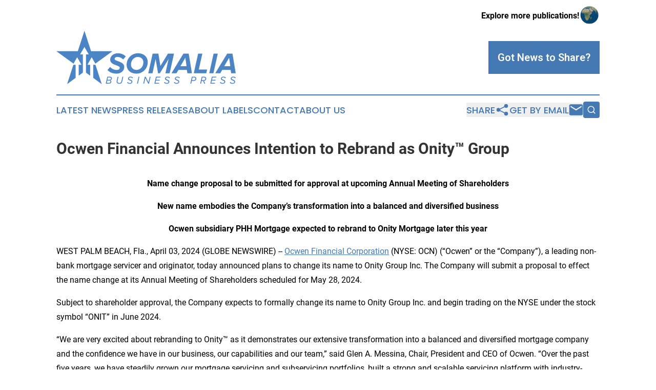

--- FILE ---
content_type: text/html;charset=utf-8
request_url: https://www.somaliabusinesspress.com/article/700901910-ocwen-financial-announces-intention-to-rebrand-as-onity-group
body_size: 8880
content:
<!DOCTYPE html>
<html lang="en">
<head>
  <title>Ocwen Financial Announces Intention to Rebrand as Onity™ Group | Somalia Business Press</title>
  <meta charset="utf-8">
  <meta name="viewport" content="width=device-width, initial-scale=1">
    <meta name="description" content="Somalia Business Press is an online news publication focusing on business &amp; economy in the Somalia: Fresh business and economy news from Somalia">
    <link rel="icon" href="https://cdn.newsmatics.com/agp/sites/somaliabusinesspress-favicon-1.png" type="image/png">
  <meta name="csrf-token" content="vpxGQAsE3IspDsSJLkOZf3ItN7iOUMsuySZMN73awmc=">
  <meta name="csrf-param" content="authenticity_token">
  <link href="/css/styles.min.css?v1d0b8e25eaccc1ca72b30a2f13195adabfa54991" rel="stylesheet" data-turbo-track="reload">
  <link rel="stylesheet" href="/plugins/vanilla-cookieconsent/cookieconsent.css?v1d0b8e25eaccc1ca72b30a2f13195adabfa54991">
  
<style type="text/css">
    :root {
        --color-primary-background: rgba(69, 121, 179, 0.3);
        --color-primary: #4579b3;
        --color-secondary: #996d3b;
    }
</style>

  <script type="importmap">
    {
      "imports": {
          "adController": "/js/controllers/adController.js?v1d0b8e25eaccc1ca72b30a2f13195adabfa54991",
          "alertDialog": "/js/controllers/alertDialog.js?v1d0b8e25eaccc1ca72b30a2f13195adabfa54991",
          "articleListController": "/js/controllers/articleListController.js?v1d0b8e25eaccc1ca72b30a2f13195adabfa54991",
          "dialog": "/js/controllers/dialog.js?v1d0b8e25eaccc1ca72b30a2f13195adabfa54991",
          "flashMessage": "/js/controllers/flashMessage.js?v1d0b8e25eaccc1ca72b30a2f13195adabfa54991",
          "gptAdController": "/js/controllers/gptAdController.js?v1d0b8e25eaccc1ca72b30a2f13195adabfa54991",
          "hamburgerController": "/js/controllers/hamburgerController.js?v1d0b8e25eaccc1ca72b30a2f13195adabfa54991",
          "labelsDescription": "/js/controllers/labelsDescription.js?v1d0b8e25eaccc1ca72b30a2f13195adabfa54991",
          "searchController": "/js/controllers/searchController.js?v1d0b8e25eaccc1ca72b30a2f13195adabfa54991",
          "videoController": "/js/controllers/videoController.js?v1d0b8e25eaccc1ca72b30a2f13195adabfa54991",
          "navigationController": "/js/controllers/navigationController.js?v1d0b8e25eaccc1ca72b30a2f13195adabfa54991"          
      }
    }
  </script>
  <script>
      (function(w,d,s,l,i){w[l]=w[l]||[];w[l].push({'gtm.start':
      new Date().getTime(),event:'gtm.js'});var f=d.getElementsByTagName(s)[0],
      j=d.createElement(s),dl=l!='dataLayer'?'&l='+l:'';j.async=true;
      j.src='https://www.googletagmanager.com/gtm.js?id='+i+dl;
      f.parentNode.insertBefore(j,f);
      })(window,document,'script','dataLayer','GTM-KGCXW2X');
  </script>

  <script>
    window.dataLayer.push({
      'cookie_settings': 'delta'
    });
  </script>
</head>
<body class="df-5 is-subpage">
<noscript>
  <iframe src="https://www.googletagmanager.com/ns.html?id=GTM-KGCXW2X"
          height="0" width="0" style="display:none;visibility:hidden"></iframe>
</noscript>
<div class="layout">

  <!-- Top banner -->
  <div class="max-md:hidden w-full content universal-ribbon-inner flex justify-end items-center">
    <a href="https://www.affinitygrouppublishing.com/" target="_blank" class="brands">
      <span class="font-bold text-black">Explore more publications!</span>
      <div>
        <img src="/images/globe.png" height="40" width="40" class="icon-globe"/>
      </div>
    </a>
  </div>
  <header data-controller="hamburger">
  <div class="content">
    <div class="header-top">
      <div class="flex gap-2 masthead-container justify-between items-center">
        <div class="mr-4 logo-container">
          <a href="/">
              <img src="https://cdn.newsmatics.com/agp/sites/somaliabusinesspress-logo-1.svg" alt="Somalia Business Press"
                class="max-md:!h-[60px] lg:!max-h-[115px]" height="119"
                width="auto" />
          </a>
        </div>
        <button class="hamburger relative w-8 h-6">
          <span aria-hidden="true"
            class="block absolute h-[2px] w-9 bg-[--color-primary] transform transition duration-500 ease-in-out -translate-y-[15px]"></span>
          <span aria-hidden="true"
            class="block absolute h-[2px] w-7 bg-[--color-primary] transform transition duration-500 ease-in-out translate-x-[7px]"></span>
          <span aria-hidden="true"
            class="block absolute h-[2px] w-9 bg-[--color-primary] transform transition duration-500 ease-in-out translate-y-[15px]"></span>
        </button>
        <a href="/submit-news" class="max-md:hidden button button-upload-content button-primary w-fit">
          <span>Got News to Share?</span>
        </a>
      </div>
      <!--  Screen size line  -->
      <div class="absolute bottom-0 -ml-[20px] w-screen h-[1px] bg-[--color-primary] z-50 md:hidden">
      </div>
    </div>
    <!-- Navigation bar -->
    <div class="navigation is-hidden-on-mobile" id="main-navigation">
      <div class="w-full md:hidden">
        <div data-controller="search" class="relative w-full">
  <div data-search-target="form" class="relative active">
    <form data-action="submit->search#performSearch" class="search-form">
      <input type="text" name="query" placeholder="Search..." data-search-target="input" class="search-input md:hidden" />
      <button type="button" data-action="click->search#toggle" data-search-target="icon" class="button-search">
        <img height="18" width="18" src="/images/search.svg" />
      </button>
    </form>
  </div>
</div>

      </div>
      <nav class="navigation-part">
          <a href="/latest-news" class="nav-link">
            Latest News
          </a>
          <a href="/press-releases" class="nav-link">
            Press Releases
          </a>
          <a href="/about-labels" class="nav-link">
            About Labels
          </a>
          <a href="/contact" class="nav-link">
            Contact
          </a>
          <a href="/about" class="nav-link">
            About Us
          </a>
      </nav>
      <div class="w-full md:w-auto md:justify-end">
        <div data-controller="navigation" class="header-actions hidden">
  <button class="nav-link flex gap-1 items-center" onclick="window.ShareDialog.openDialog()">
    <span data-navigation-target="text">
      Share
    </span>
    <span class="icon-share"></span>
  </button>
  <button onclick="window.AlertDialog.openDialog()" class="nav-link nav-link-email flex items-center gap-1.5">
    <span data-navigation-target="text">
      Get by Email
    </span>
    <span class="icon-mail"></span>
  </button>
  <div class="max-md:hidden">
    <div data-controller="search" class="relative w-full">
  <div data-search-target="form" class="relative active">
    <form data-action="submit->search#performSearch" class="search-form">
      <input type="text" name="query" placeholder="Search..." data-search-target="input" class="search-input md:hidden" />
      <button type="button" data-action="click->search#toggle" data-search-target="icon" class="button-search">
        <img height="18" width="18" src="/images/search.svg" />
      </button>
    </form>
  </div>
</div>

  </div>
</div>

      </div>
      <a href="/submit-news" class="md:hidden uppercase button button-upload-content button-primary w-fit">
        <span>Got News to Share?</span>
      </a>
      <a href="https://www.affinitygrouppublishing.com/" target="_blank" class="nav-link-agp">
        Explore more publications!
        <img src="/images/globe.png" height="35" width="35" />
      </a>
    </div>
  </div>
</header>

  <div id="main-content" class="content">
    <div id="flash-message"></div>
    <h1>Ocwen Financial Announces Intention to Rebrand as Onity™ Group</h1>
<div class="press-release">
  
      <p align="center"><strong>Name change proposal to be submitted for approval at upcoming Annual Meeting of Shareholders </strong></p>  <p align="center"><strong>New name embodies the Company&#x2019;s transformation into a balanced and diversified business</strong></p>  <p align="center"><strong>Ocwen subsidiary PHH Mortgage expected to rebrand to Onity Mortgage later this year</strong></p>  <p>WEST PALM BEACH, Fla., April  03, 2024  (GLOBE NEWSWIRE) -- <a href="https://www.globenewswire.com/Tracker?data=QirNthYaammhmX2wd2UeDWXSLE_54NLV9PTEE3_7mzSAO21dun12aoNFGvZS8BEPvBc9Ummtb0I_h2zJFhXhR_zCSO1zj4CRa3_46C0Gv3A=" rel="nofollow" target="_blank">Ocwen Financial Corporation</a> (NYSE: OCN) (&#x201C;Ocwen&#x201D; or the &#x201C;Company&#x201D;), a leading non-bank mortgage servicer and originator, today announced plans to change its name to Onity Group Inc. The Company will submit a proposal to effect the name change at its Annual Meeting of Shareholders scheduled for May 28, 2024.</p>  <p>Subject to shareholder approval, the Company expects to formally change its name to Onity Group Inc. and begin trading on the NYSE under the stock symbol &#x201C;ONIT&#x201D; in June 2024.</p>  <p>&#x201C;We are very excited about rebranding to Onity&#x2122;&#xA0;as it demonstrates our extensive transformation into a balanced and diversified mortgage company and the confidence we have in our business, our capabilities and our team,&#x201D; said Glen A. Messina, Chair, President and CEO of Ocwen. &#x201C;Over the past five years, we have steadily grown our mortgage servicing and subservicing portfolios, built a strong and scalable servicing platform with industry-leading cost and operational performance, added multi-channel originations and asset management capabilities, established multiple capital partner relationships to enable capital-light servicing growth, and made significant technology investments to modernize our global platform. Our rebranding efforts represent the continued evolution of our Company.&#x201D;</p>  <p>Following a rigorous research and brand strategy development analysis, the Company selected Onity as its primary brand name (pronounced ON-it-ee). The Company believes its new name reflects the capabilities of a hard-working team with a can-do attitude and problem-solving culture. Within the name Onity is the phrase &#x201C;on it,&#x201D; which conveys action and the promise of dependability, performance and support. The new brand identity will include a fresh, modern and customer-centric look and a brand voice that supports the Company&#x2019;s commitment to getting the job done.</p>  <p>Messina continued, &#x201C;Deeply embedded in our culture is the desire to consistently deliver on our commitments to achieve positive outcomes for all of our stakeholders, and this mindset is central to our mission, values and operating principles. We understand what our customers want and the important role we have in delivering on their needs. We believe our new brand genuinely represents how we operate and our focus on delivering results consistent with what our customers expect from us.&#x201D;</p>  <p>Ocwen&#x2019;s primary brands, PHH Mortgage Corporation and Liberty Reverse Mortgage, will retain their names at this time. The Company expects to begin rebranding PHH Mortgage Corporation and Liberty Reverse Mortgage to Onity Mortgage later this year to align their names with the new name of the Company.</p>  <p><strong>About Ocwen Financial Corporation</strong></p>  <p>Ocwen Financial Corporation (NYSE: OCN) is a leading non-bank mortgage servicer and originator providing solutions through its primary brands, PHH Mortgage and Liberty Reverse Mortgage. PHH Mortgage is one of the largest servicers in the country, focused on delivering a variety of servicing and lending programs. Liberty is one of the nation&#x2019;s largest reverse mortgage lenders dedicated to education and providing loans that help customers meet their personal and financial needs. We are headquartered in West Palm Beach, Florida, with offices and operations in the United States, the U.S. Virgin Islands, India and the Philippines, and have been serving our customers since 1988. For additional information, please visit our website (<a href="https://www.globenewswire.com/Tracker?data=2L8HOuAaoUHZMXN9VOnrsFYX6iuGJCw3-MqriaYcW6PpuAIBGnVam0cDHXmbJ5iBkXOuS175KVWOOZJimCRU2Q==" rel="nofollow" target="_blank">www.ocwen.com</a>).</p>  <p><strong>Forward Looking Statements</strong></p>  <p>This press release contains forward-looking statements within the meaning of Section 27A of the Securities Act of 1933, as amended, and Section 21E of the Securities Exchange Act of 1934, as amended. These forward-looking statements may be identified by a reference to a future period or by the use of forward-looking terminology. Forward-looking statements are typically identified by words such as &#x201C;expect&#x201D;, &#x201C;believe&#x201D;, &#x201C;foresee&#x201D;, &#x201C;anticipate&#x201D;, &#x201C;intend&#x201D;, &#x201C;estimate&#x201D;, &#x201C;goal&#x201D;, &#x201C;strategy&#x201D;, &#x201C;plan&#x201D;, &#x201C;target&#x201D; and &#x201C;project&#x201D; or conditional verbs such as &#x201C;will&#x201D;, &#x201C;may&#x201D;, &#x201C;should&#x201D;, &#x201C;could&#x201D; or &#x201C;would&#x201D; or the negative of these terms, although not all forward-looking statements contain these words, and includes statements in this press release regarding the expected timing and potential impacts of our rebranding.</p>  <p>Forward-looking statements involve a number of assumptions, risks and uncertainties that could cause actual results to differ materially. In the past, actual results have differed from those suggested by forward looking statements and this may happen again. Important factors that could cause actual results to differ materially from those suggested by the forward-looking statements include, but are not limited to, shareholder and counterparty response to our proposed rebranding, the timing and receipt of licensing or other regulatory approvals related to the rebranding, changes in market conditions, the industry in which we operate, and our business, the actions of governmental entities and regulators impacting our business, developments in our litigation matters, and other risks and uncertainties detailed in our reports and filings with the SEC, including our annual report on Form 10-K for the year ended December 31, 2023 and any current report or quarterly report filed with the SEC since such date. Anyone wishing to understand Ocwen&#x2019;s business should review our SEC filings. Our forward-looking statements speak only as of the date they are made and, we disclaim any obligation to update or revise forward-looking statements whether as a result of new information, future events or otherwise.</p>  <p><strong>Additional Information and Where to Find It</strong></p>  <p>In connection with the intention to change the Company&#x2019;s name and rebrand as Onity Group Inc. (the &#x201C;Name Change&#x201D;) the Company intends to file with the U.S. Securities and Exchange Commission (the &#x201C;SEC&#x201D;) preliminary and definitive proxy statements relating to the proposed Name Change.&#xA0; Following the filing of the definitive proxy statement (the &#x201C;Proxy Statement&#x201D;) with the SEC, the Company will mail the Proxy Statement, and a proxy card to the Company&#x2019;s stockholders as of a record date to be established for voting on the proposed Name Change and any other matters to be voted on at the annual meeting of the Company&#x2019;s shareholders.&#xA0; BEFORE MAKING ANY VOTING OR INVESTMENT DECISION, SHAREHOLDERS OF THE COMPANY ARE URGED TO CAREFULLY READ THE PROXY STATEMENT IN ITS ENTIRETY (INCLUDING ALL AMENDMENTS AND SUPPLEMENTS THERETO) AND ANY OTHER DOCUMENTS RELATING TO THE PROPOSED NAME CHANGE THAT WILL BE FILED WITH THE SEC OR INCORPORATED BY REFERENCE THEREIN WHEN THEY BECOME AVAILABLE BECAUSE THEY WILL CONTAIN IMPORTANT INFORMATION ABOUT THE PROPOSED NAME CHANGE.&#xA0; Investors and shareholders will be able to obtain copies of the Proxy Statement (when available) and other documents filed by the Company with the SEC, without charge, through the website maintained by the SEC at <a href="https://www.globenewswire.com/Tracker?data=TjcjqnxzDIoWCLFsCJxCNK06G96PBznbV225zIUfiZlCK7RRcFozRl3VIoGaPrhkmRUfHmVTzmLk7Jjcr0nEMg==" rel="nofollow" target="_blank">www.sec.gov</a>.&#xA0; Copies of the documents filed with the SEC by the Company will be available free of charge under the Shareholder Relations section of the Company&#x2019;s website <a href="https://www.globenewswire.com/Tracker?data=2L8HOuAaoUHZMXN9VOnrsBWKfNTlBngYyqeGfvJ4FemL83Chu_2aq9TZd7VTxNquczpbpPQ6GfY5OlfdWUdWHw==" rel="nofollow" target="_blank">www.ocwen.com</a>.</p>  <p><strong>Participants in the Solicitation</strong></p>  <p>The Company and its directors and executive officers are deemed participants in the solicitation of proxies from the shareholders of the Company in relation to matters related to the proposed Name Change and any other matters to be voted on at the annual meeting of shareholders of the Company.&#xA0; Information regarding the Company&#x2019;s directors and executive officers, including a description of their direct or indirect interests, by security holdings or otherwise, can be found under the captions &#x201C;<em>Security Ownership of Certain Beneficial Owners and Related Shareholder Matters</em>,&#x201D; &#x201C;<em>Executive Compensation,&#x201D; </em>and &#x201C;<em>Board of Directors Compensation</em>&#x201D; contained in the proxy statement for the Company&#x2019;s 2023 Annual Meeting of Shareholders filed with the SEC on April 17, 2023 (the &#x201C;2023 Proxy Statement&#x201D;).&#xA0; To the extent that the Company&#x2019;s directors and executive officers and their respective affiliates have acquired or disposed of security holdings since the applicable &#x201C;as of&#x201D; date disclosed in the 2023 Proxy Statement, such transactions have been or will be reflected on Statements of Changes in Beneficial Ownership on Form 4 filed with the SEC.&#xA0; Other information regarding the participants in the proxy solicitation and a description of their interests will be contained in the Proxy Statement for the Company&#x2019;s annual meeting of shareholders to be filed with the SEC in respect of the proposed Name Change when it becomes available.&#xA0;</p>  <p><strong>For Further Information Contact:</strong></p>  <p>Dico Akseraylian, SVP, Corporate Communications<br>(856) 917-0066<br><a href="https://www.globenewswire.com/Tracker?data=kw374Oj3lUMsnJxzwCoobufew7jEc8s5mVYgOvSh8Q0Z5i82KrwRoQcQnJE8QJZidu28Kn20MqJIp2MLm2xXunAxo1E8V7phOqqzV9utp8Y=" rel="nofollow" target="_blank">mediarelations@ocwen.com</a></p> <img class="__GNW8366DE3E__IMG" src="https://www.globenewswire.com/newsroom/ti?nf=OTA4NDEyNyM2MTg1OTQzIzIwMjA0MTM="> <br><img src="https://ml.globenewswire.com/media/YmVhNmEzMzEtZGY3Mi00OTc5LThmYzQtNWE5M2UwZjViNWY1LTEwMzE5ODU=/tiny/Ocwen-Financial-Corp-.png" referrerpolicy="no-referrer-when-downgrade"><p><a href="https://www.globenewswire.com/NewsRoom/AttachmentNg/10de7ee8-8cd1-4715-8a07-55ff31217c0b" rel="nofollow"><img src="https://ml.globenewswire.com/media/10de7ee8-8cd1-4715-8a07-55ff31217c0b/small/clipboard01-jpg.jpg" border="0" width="134" height="150" alt="Primary Logo"></a></p>
    <p>
  Legal Disclaimer:
</p>
<p>
  EIN Presswire provides this news content "as is" without warranty of any kind. We do not accept any responsibility or liability
  for the accuracy, content, images, videos, licenses, completeness, legality, or reliability of the information contained in this
  article. If you have any complaints or copyright issues related to this article, kindly contact the author above.
</p>
<img class="prtr" src="https://www.einpresswire.com/tracking/article.gif?t=5&a=YoG_4UI1TI8A8KHc&i=NtmYWlmm5gorO9oC" alt="">
</div>

  </div>
</div>
<footer class="footer footer-with-line">
  <div class="content flex flex-col">
    <p class="footer-text text-sm mb-4 order-2 lg:order-1">© 1995-2026 Newsmatics Inc. dba Affinity Group Publishing &amp; Somalia Business Press. All Rights Reserved.</p>
    <div class="footer-nav lg:mt-2 mb-[30px] lg:mb-0 flex gap-7 flex-wrap justify-center order-1 lg:order-2">
        <a href="/about" class="footer-link">About</a>
        <a href="/archive" class="footer-link">Press Release Archive</a>
        <a href="/submit-news" class="footer-link">Submit Press Release</a>
        <a href="/legal/terms" class="footer-link">Terms &amp; Conditions</a>
        <a href="/legal/dmca" class="footer-link">Copyright/DMCA Policy</a>
        <a href="/legal/privacy" class="footer-link">Privacy Policy</a>
        <a href="/contact" class="footer-link">Contact</a>
    </div>
  </div>
</footer>
<div data-controller="dialog" data-dialog-url-value="/" data-action="click->dialog#clickOutside">
  <dialog
    class="modal-shadow fixed backdrop:bg-black/20 z-40 text-left bg-white rounded-full w-[350px] h-[350px] overflow-visible"
    data-dialog-target="modal"
  >
    <div class="text-center h-full flex items-center justify-center">
      <button data-action="click->dialog#close" type="button" class="modal-share-close-button">
        ✖
      </button>
      <div>
        <div class="mb-4">
          <h3 class="font-bold text-[28px] mb-3">Share us</h3>
          <span class="text-[14px]">on your social networks:</span>
        </div>
        <div class="flex gap-6 justify-center text-center">
          <a href="https://www.facebook.com/sharer.php?u=https://www.somaliabusinesspress.com" class="flex flex-col items-center font-bold text-[#4a4a4a] text-sm" target="_blank">
            <span class="h-[55px] flex items-center">
              <img width="40px" src="/images/fb.png" alt="Facebook" class="mb-2">
            </span>
            <span class="text-[14px]">
              Facebook
            </span>
          </a>
          <a href="https://www.linkedin.com/sharing/share-offsite/?url=https://www.somaliabusinesspress.com" class="flex flex-col items-center font-bold text-[#4a4a4a] text-sm" target="_blank">
            <span class="h-[55px] flex items-center">
              <img width="40px" height="40px" src="/images/linkedin.png" alt="LinkedIn" class="mb-2">
            </span>
            <span class="text-[14px]">
            LinkedIn
            </span>
          </a>
        </div>
      </div>
    </div>
  </dialog>
</div>

<div data-controller="alert-dialog" data-action="click->alert-dialog#clickOutside">
  <dialog
    class="fixed backdrop:bg-black/20 modal-shadow z-40 text-left bg-white rounded-full w-full max-w-[450px] aspect-square overflow-visible"
    data-alert-dialog-target="modal">
    <div class="flex items-center text-center -mt-4 h-full flex-1 p-8 md:p-12">
      <button data-action="click->alert-dialog#close" type="button" class="modal-close-button">
        ✖
      </button>
      <div class="w-full" data-alert-dialog-target="subscribeForm">
        <img class="w-8 mx-auto mb-4" src="/images/agps.svg" alt="AGPs" />
        <p class="md:text-lg">Get the latest news on this topic.</p>
        <h3 class="dialog-title mt-4">SIGN UP FOR FREE TODAY</h3>
        <form data-action="submit->alert-dialog#submit" method="POST" action="/alerts">
  <input type="hidden" name="authenticity_token" value="vpxGQAsE3IspDsSJLkOZf3ItN7iOUMsuySZMN73awmc=">

  <input data-alert-dialog-target="fullnameInput" type="text" name="fullname" id="fullname" autocomplete="off" tabindex="-1">
  <label>
    <input data-alert-dialog-target="emailInput" placeholder="Email address" name="email" type="email"
      value=""
      class="rounded-xs mb-2 block w-full bg-white px-4 py-2 text-gray-900 border-[1px] border-solid border-gray-600 focus:border-2 focus:border-gray-800 placeholder:text-gray-400"
      required>
  </label>
  <div class="text-red-400 text-sm" data-alert-dialog-target="errorMessage"></div>

  <input data-alert-dialog-target="timestampInput" type="hidden" name="timestamp" value="1768670530" autocomplete="off" tabindex="-1">

  <input type="submit" value="Sign Up"
    class="!rounded-[3px] w-full mt-2 mb-4 bg-primary px-5 py-2 leading-5 font-semibold text-white hover:color-primary/75 cursor-pointer">
</form>
<a data-action="click->alert-dialog#close" class="text-black underline hover:no-underline inline-block mb-4" href="#">No Thanks</a>
<p class="text-[15px] leading-[22px]">
  By signing to this email alert, you<br /> agree to our
  <a href="/legal/terms" class="underline text-primary hover:no-underline" target="_blank">Terms & Conditions</a>
</p>

      </div>
      <div data-alert-dialog-target="checkEmail" class="hidden">
        <img class="inline-block w-9" src="/images/envelope.svg" />
        <h3 class="dialog-title">Check Your Email</h3>
        <p class="text-lg mb-12">We sent a one-time activation link to <b data-alert-dialog-target="userEmail"></b>.
          Just click on the link to
          continue.</p>
        <p class="text-lg">If you don't see the email in your inbox, check your spam folder or <a
            class="underline text-primary hover:no-underline" data-action="click->alert-dialog#showForm" href="#">try
            again</a>
        </p>
      </div>

      <!-- activated -->
      <div data-alert-dialog-target="activated" class="hidden">
        <img class="w-8 mx-auto mb-4" src="/images/agps.svg" alt="AGPs" />
        <h3 class="dialog-title">SUCCESS</h3>
        <p class="text-lg">You have successfully confirmed your email and are subscribed to <b>
            Somalia Business Press
          </b> daily
          news alert.</p>
      </div>
      <!-- alreadyActivated -->
      <div data-alert-dialog-target="alreadyActivated" class="hidden">
        <img class="w-8 mx-auto mb-4" src="/images/agps.svg" alt="AGPs" />
        <h3 class="dialog-title">Alert was already activated</h3>
        <p class="text-lg">It looks like you have already confirmed and are receiving the <b>
            Somalia Business Press
          </b> daily news
          alert.</p>
      </div>
      <!-- activateErrorMessage -->
      <div data-alert-dialog-target="activateErrorMessage" class="hidden">
        <img class="w-8 mx-auto mb-4" src="/images/agps.svg" alt="AGPs" />
        <h3 class="dialog-title">Oops!</h3>
        <p class="text-lg mb-4">It looks like something went wrong. Please try again.</p>
        <form data-action="submit->alert-dialog#submit" method="POST" action="/alerts">
  <input type="hidden" name="authenticity_token" value="vpxGQAsE3IspDsSJLkOZf3ItN7iOUMsuySZMN73awmc=">

  <input data-alert-dialog-target="fullnameInput" type="text" name="fullname" id="fullname" autocomplete="off" tabindex="-1">
  <label>
    <input data-alert-dialog-target="emailInput" placeholder="Email address" name="email" type="email"
      value=""
      class="rounded-xs mb-2 block w-full bg-white px-4 py-2 text-gray-900 border-[1px] border-solid border-gray-600 focus:border-2 focus:border-gray-800 placeholder:text-gray-400"
      required>
  </label>
  <div class="text-red-400 text-sm" data-alert-dialog-target="errorMessage"></div>

  <input data-alert-dialog-target="timestampInput" type="hidden" name="timestamp" value="1768670530" autocomplete="off" tabindex="-1">

  <input type="submit" value="Sign Up"
    class="!rounded-[3px] w-full mt-2 mb-4 bg-primary px-5 py-2 leading-5 font-semibold text-white hover:color-primary/75 cursor-pointer">
</form>
<a data-action="click->alert-dialog#close" class="text-black underline hover:no-underline inline-block mb-4" href="#">No Thanks</a>
<p class="text-[15px] leading-[22px]">
  By signing to this email alert, you<br /> agree to our
  <a href="/legal/terms" class="underline text-primary hover:no-underline" target="_blank">Terms & Conditions</a>
</p>

      </div>

      <!-- deactivated -->
      <div data-alert-dialog-target="deactivated" class="hidden">
        <img class="w-8 mx-auto mb-4" src="/images/agps.svg" alt="AGPs" />
        <h3 class="dialog-title">You are Unsubscribed!</h3>
        <p class="text-lg">You are no longer receiving the <b>
            Somalia Business Press
          </b>daily news alert.</p>
      </div>
      <!-- alreadyDeactivated -->
      <div data-alert-dialog-target="alreadyDeactivated" class="hidden">
        <img class="w-8 mx-auto mb-4" src="/images/agps.svg" alt="AGPs" />
        <h3 class="dialog-title">You have already unsubscribed!</h3>
        <p class="text-lg">You are no longer receiving the <b>
            Somalia Business Press
          </b> daily news alert.</p>
      </div>
      <!-- deactivateErrorMessage -->
      <div data-alert-dialog-target="deactivateErrorMessage" class="hidden">
        <img class="w-8 mx-auto mb-4" src="/images/agps.svg" alt="AGPs" />
        <h3 class="dialog-title">Oops!</h3>
        <p class="text-lg">Try clicking the Unsubscribe link in the email again and if it still doesn't work, <a
            href="/contact">contact us</a></p>
      </div>
    </div>
  </dialog>
</div>

<script src="/plugins/vanilla-cookieconsent/cookieconsent.umd.js?v1d0b8e25eaccc1ca72b30a2f13195adabfa54991"></script>
  <script src="/js/cookieconsent.js?v1d0b8e25eaccc1ca72b30a2f13195adabfa54991"></script>

<script type="module" src="/js/app.js?v1d0b8e25eaccc1ca72b30a2f13195adabfa54991"></script>
</body>
</html>


--- FILE ---
content_type: image/svg+xml
request_url: https://cdn.newsmatics.com/agp/sites/somaliabusinesspress-logo-1.svg
body_size: 7824
content:
<?xml version="1.0" encoding="UTF-8" standalone="no"?>
<svg
   xmlns:dc="http://purl.org/dc/elements/1.1/"
   xmlns:cc="http://creativecommons.org/ns#"
   xmlns:rdf="http://www.w3.org/1999/02/22-rdf-syntax-ns#"
   xmlns:svg="http://www.w3.org/2000/svg"
   xmlns="http://www.w3.org/2000/svg"
   version="1.1"
   id="Layer_1"
   x="0px"
   y="0px"
   width="400.142"
   height="119.032"
   viewBox="0 0 400.142 119.032"
   enable-background="new 0 0 720 720"
   xml:space="preserve"><metadata
   id="metadata65"><rdf:RDF><cc:Work
       rdf:about=""><dc:format>image/svg+xml</dc:format><dc:type
         rdf:resource="http://purl.org/dc/dcmitype/StillImage" /></cc:Work></rdf:RDF></metadata><defs
   id="defs63" />
<g
   id="g58"
   transform="translate(-159.929,-300.484)">
	<g
   id="g18">
		<g
   id="g16">
			<path
   fill="#4c85c5"
   d="m 274.103,387.963 5.802,-6.857 c 3.033,4.088 8.77,6.857 14.835,6.857 4.681,0 6.593,-2.77 6.593,-5.012 0,-6.132 -21.363,-5.208 -21.363,-17.935 0,-7.252 6.33,-14.307 17.209,-14.307 6.989,0 13.583,2.571 17.473,7.12 l -5.802,6.594 c -3.296,-3.823 -8.638,-5.604 -13.121,-5.604 -3.362,0 -5.868,2.109 -5.868,4.482 0,5.672 21.495,5.076 21.495,17.803 0,8.11 -6.461,15.033 -17.341,15.033 -8.637,0.002 -16.22,-3.361 -19.912,-8.174 z"
   id="path2" />
			<path
   fill="#4c85c5"
   d="m 316.635,376.425 c 0,-14.375 11.077,-25.781 25.583,-25.781 12.132,0 21.561,7.648 21.561,19.649 0,14.373 -11.011,25.846 -25.517,25.846 -12.199,0 -21.627,-7.649 -21.627,-19.714 z m 37.385,-5.475 c 0,-7.384 -5.34,-11.998 -12.396,-11.998 -8.506,0 -15.231,7.449 -15.231,16.879 0,7.45 5.341,11.999 12.396,11.999 8.44,0 15.231,-7.45 15.231,-16.88 z"
   id="path4" />
			<path
   fill="#4c85c5"
   d="m 403.213,395.348 6.989,-31.715 -19.385,31.715 h -4.088 l -5.406,-31.715 -6.988,31.715 h -9.364 l 9.693,-43.979 h 12.791 l 4.55,27.494 16.813,-27.494 h 13.518 l -9.693,43.979 z"
   id="path6" />
			<path
   fill="#4c85c5"
   d="m 452.21,395.348 -1.122,-7.451 h -18.856 l -4.419,7.451 h -11.142 l 26.702,-43.979 h 11.737 l 7.253,43.979 z m -4.55,-34.616 -11.012,18.923 h 13.648 z"
   id="path8" />
			<path
   fill="#4c85c5"
   d="m 466.455,395.348 9.692,-43.979 h 9.364 l -7.848,35.736 h 18.528 l -1.78,8.242 h -27.956 z"
   id="path10" />
			<path
   fill="#4c85c5"
   d="m 500.943,395.348 9.692,-43.979 h 9.362 l -9.692,43.979 z"
   id="path12" />
			<path
   fill="#4c85c5"
   d="m 549.868,395.348 -1.121,-7.451 h -18.858 l -4.417,7.451 h -11.143 l 26.703,-43.979 h 11.736 l 7.253,43.979 z m -4.55,-34.616 -11.011,18.923 h 13.648 z"
   id="path14" />
		</g>
	</g>
	<g
   id="g48">
		<g
   id="g46">
			<path
   fill="#4c85c5"
   d="m 270.039,418.592 3.422,-15.53 h 6.45 c 2.281,0 3.958,1.49 3.958,3.563 0,2.211 -1.676,3.957 -3.609,4.168 1.351,0.349 2.282,1.746 2.282,3.188 0,2.283 -1.653,4.61 -5.308,4.61 h -7.195 z m 10.524,-4.749 c 0,-1.327 -0.932,-2.329 -2.491,-2.329 h -4.563 l -1.188,5.355 h 4.866 c 2.211,0 3.376,-1.466 3.376,-3.026 z m 1.21,-6.939 c 0,-1.211 -1.048,-2.117 -2.352,-2.117 h -4.4 l -1.117,5.004 h 4.819 c 2.282,0 3.05,-1.514 3.05,-2.887 z"
   id="path20" />
			<path
   fill="#4c85c5"
   d="m 294.284,413.703 c 0,-0.397 0.069,-0.861 0.117,-1.142 l 2.095,-9.5 h 1.933 l -2.072,9.454 c -0.047,0.186 -0.117,0.559 -0.117,0.977 0,2.119 1.467,3.655 4.098,3.655 2.841,0 4.167,-1.769 4.796,-4.632 l 2.095,-9.454 h 1.932 l -2.072,9.478 c -0.861,3.817 -2.607,6.333 -6.752,6.333 -3.841,0 -6.053,-2.027 -6.053,-5.169 z"
   id="path22" />
			<path
   fill="#4c85c5"
   d="m 317.576,416.1 1.327,-1.396 c 1.071,1.49 2.934,2.443 5.122,2.443 2.421,0 3.423,-1.582 3.423,-2.886 0,-3.051 -7.707,-2.491 -7.707,-6.916 0,-2.397 2.282,-4.516 5.495,-4.516 2.398,0 4.518,0.931 5.611,2.445 l -1.327,1.35 c -1.024,-1.42 -2.794,-2.095 -4.493,-2.095 -1.816,0 -3.213,1.233 -3.213,2.561 0,2.794 7.706,2.398 7.706,6.868 0,2.468 -2.001,4.913 -5.657,4.913 -2.795,0.001 -5.217,-1.186 -6.287,-2.771 z"
   id="path24" />
			<path
   fill="#4c85c5"
   d="m 339.794,418.592 3.423,-15.53 h 1.932 l -3.422,15.53 z"
   id="path26" />
			<path
   fill="#4c85c5"
   d="m 364.735,418.592 -6.263,-12.666 -2.794,12.666 h -1.933 l 3.422,-15.53 h 1.979 l 6.193,12.434 2.747,-12.434 h 1.933 l -3.423,15.53 z"
   id="path28" />
			<path
   fill="#4c85c5"
   d="m 378.621,418.592 3.423,-15.53 h 10.174 l -0.372,1.726 h -8.242 l -1.117,5.004 h 8.078 l -0.372,1.723 h -8.103 l -1.188,5.355 h 8.266 l -0.373,1.723 h -10.174 z"
   id="path30" />
			<path
   fill="#4c85c5"
   d="m 400.072,416.1 1.326,-1.396 c 1.07,1.49 2.934,2.443 5.122,2.443 2.422,0 3.423,-1.582 3.423,-2.886 0,-3.051 -7.706,-2.491 -7.706,-6.916 0,-2.397 2.28,-4.516 5.494,-4.516 2.398,0 4.517,0.931 5.611,2.445 l -1.327,1.35 c -1.024,-1.42 -2.794,-2.095 -4.493,-2.095 -1.816,0 -3.214,1.233 -3.214,2.561 0,2.794 7.707,2.398 7.707,6.868 0,2.468 -2.003,4.913 -5.658,4.913 -2.794,0.001 -5.214,-1.186 -6.285,-2.771 z"
   id="path32" />
			<path
   fill="#4c85c5"
   d="m 422.104,416.1 1.328,-1.396 c 1.07,1.49 2.933,2.443 5.122,2.443 2.422,0 3.422,-1.582 3.422,-2.886 0,-3.051 -7.706,-2.491 -7.706,-6.916 0,-2.397 2.281,-4.516 5.495,-4.516 2.397,0 4.516,0.931 5.61,2.445 l -1.326,1.35 c -1.024,-1.42 -2.794,-2.095 -4.495,-2.095 -1.815,0 -3.212,1.233 -3.212,2.561 0,2.794 7.707,2.398 7.707,6.868 0,2.468 -2.003,4.913 -5.658,4.913 -2.794,0.001 -5.215,-1.186 -6.287,-2.771 z"
   id="path34" />
			<path
   fill="#4c85c5"
   d="m 458.717,418.592 3.423,-15.53 h 5.773 c 2.677,0 4.308,1.863 4.308,4.029 0,2.353 -1.584,5.332 -5.938,5.332 h -4.284 l -1.35,6.169 z m 7.729,-7.894 c 2.444,0 3.748,-1.605 3.748,-3.469 0,-1.325 -1.07,-2.442 -2.583,-2.442 h -3.912 l -1.327,5.911 z"
   id="path36" />
			<path
   fill="#4c85c5"
   d="m 489.899,418.592 -2.607,-6.169 h -3.26 l -1.327,6.169 h -1.933 l 3.423,-15.53 h 5.704 c 2.235,0 4.399,1.515 4.399,4.052 0,2.864 -2.025,5.005 -5.052,5.216 l 2.794,6.263 h -2.141 z m -1.374,-7.869 c 2.398,0 3.725,-1.561 3.725,-3.445 0,-1.468 -1.304,-2.49 -2.63,-2.49 h -3.866 l -1.326,5.936 h 4.028 0.069 z"
   id="path38" />
			<path
   fill="#4c85c5"
   d="m 503.318,418.592 3.423,-15.53 h 10.174 l -0.372,1.726 h -8.242 l -1.117,5.004 h 8.078 l -0.372,1.723 h -8.103 l -1.188,5.355 h 8.266 l -0.373,1.723 h -10.174 z"
   id="path40" />
			<path
   fill="#4c85c5"
   d="m 524.769,416.1 1.326,-1.396 c 1.071,1.49 2.935,2.443 5.122,2.443 2.422,0 3.423,-1.582 3.423,-2.886 0,-3.051 -7.706,-2.491 -7.706,-6.916 0,-2.397 2.281,-4.516 5.494,-4.516 2.398,0 4.518,0.931 5.612,2.445 l -1.328,1.35 c -1.024,-1.42 -2.794,-2.095 -4.493,-2.095 -1.815,0 -3.214,1.233 -3.214,2.561 0,2.794 7.707,2.398 7.707,6.868 0,2.468 -2.002,4.913 -5.658,4.913 -2.794,0.001 -5.215,-1.186 -6.285,-2.771 z"
   id="path42" />
			<path
   fill="#4c85c5"
   d="m 546.801,416.1 1.327,-1.396 c 1.071,1.49 2.934,2.443 5.122,2.443 2.421,0 3.423,-1.582 3.423,-2.886 0,-3.051 -7.707,-2.491 -7.707,-6.916 0,-2.397 2.282,-4.516 5.495,-4.516 2.398,0 4.517,0.931 5.61,2.445 l -1.327,1.35 c -1.024,-1.42 -2.794,-2.095 -4.493,-2.095 -1.816,0 -3.212,1.233 -3.212,2.561 0,2.794 7.705,2.398 7.705,6.868 0,2.468 -2.001,4.913 -5.656,4.913 -2.794,0.001 -5.215,-1.186 -6.287,-2.771 z"
   id="path44" />
		</g>
	</g>
	<g
   id="g56">
		<polygon
   fill="#4c85c5"
   points="209.744,376.297 209.744,400.689 219.055,393.926 219.055,353.157 212.884,353.157 222.508,336.492 232.131,353.157 225.959,353.157 225.959,393.926 235.27,400.689 235.27,376.297 229.099,376.297 238.722,359.632 246.86,373.724 285.088,345.949 237.28,345.949 222.508,300.484 207.735,345.949 159.929,345.949 198.156,373.724 206.292,359.632 215.916,376.297 "
   id="polygon50" />
		<polygon
   fill="#4c85c5"
   points="261.184,419.516 247.14,376.297 242.174,376.297 242.174,405.706 "
   id="polygon52" />
		<polygon
   fill="#4c85c5"
   points="183.832,419.516 202.841,405.703 202.841,376.297 197.875,376.297 "
   id="polygon54" />
	</g>
</g>
</svg>
